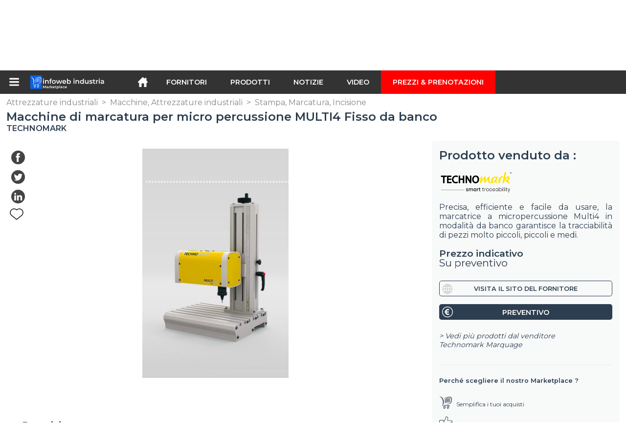

--- FILE ---
content_type: text/html; charset=utf-8
request_url: https://infoweb-industria.it/macchine-di-marcatura-per-micro-percussione-multi4-fisso-da-banco-11356055.html
body_size: 13066
content:
<!DOCTYPE html>
<html data-cache="2026-01-19 23:29:13" lang="it" data-geo="it" id="page-sheet" data-prod="yes" data-stats="1" data-tpl="industry" data-tpl-com="industry" data-tpl-fr="industrie" data-tpl-es="industria" data-tpl-it="industria" data-tpl-de="industrie" data-ignore="43850,43852" class="html produits it geo-it industry 1 domain-S    "><head data-version="2020-06-26_15-15"><meta charset="utf-8"/><meta name="content-language" content="it-IT"/><meta name="format-detection" content="telephone=no"/><meta name="viewport" content="width=device-width, initial-scale=1.0, maximum-scale=1.0, user-scalable=no, minimal-ui"/><meta name="apple-mobile-web-app-capable" content="yes"/><meta name="apple-mobile-web-app-status-bar-style" content="black-translucent"/><meta name="twitter:site" content="Infowebindus"/><!-- <TPL:PAGE:META> --><title>Macchine di marcatura per micro percussione MULTI4 Fisso da banco</title><meta property="og:type" content="website"/><meta property="og:site_name" content="templates/title"/><meta property="og:title" content="Macchine di marcatura per micro percussione MULTI4 Fisso da banco"/><meta property="og:description" content="Preciso, efficace e  di semplice utilizzo, il modello fisso da banco è ideale per la marcatura di pezzi su un posto fisso.L&#039;inserimento delle informazioni è realizzato in pochi secondi. Semplice da utilizzare, la configurazione fissa da banco…"/><meta property="og:image" content="https://infoweb-industria.it/image/macchine-di-marcatura-per-micro-percussione-multi4-fisso-da-banco-71284757454b9339be399a.jpg"/><meta property="og:url" content="https://infoweb-industria.it/macchine-di-marcatura-per-micro-percussione-multi4-fisso-da-banco-11356055.html"/><meta name="twitter:card" content="summary_large_image"/><meta name="twitter:title" content="Macchine di marcatura per micro percussione MULTI4 Fisso da banco"/><meta name="twitter:image" content="https://infoweb-industria.it/image/macchine-di-marcatura-per-micro-percussione-multi4-fisso-da-banco-71284757454b9339be399a.jpg"/><meta name="twitter:description" content="Preciso, efficace e  di semplice utilizzo, il modello fisso da banco è ideale per la marcatura di pezzi su un posto fisso.L&#039;inserimento delle informazioni è realizzato in pochi secondi. Semplice da utilizzare, la configurazione fissa da banco…"/><link rel="alternate" hreflang="en" href="https://infoweb-industry.com/dot-peen-marking-equipment-multi4-bench-11356055.html"/><link rel="alternate" hreflang="fr" href="https://infoweb-industrie.fr/equipement-de-marquage-par-micro-percussion-multi4-etabli-11356055.html"/><link rel="alternate" hreflang="es" href="https://infoweb-industria.es/maquina-marcado-por-micropercussion-multi4-fija-11356055.html"/><link rel="alternate" hreflang="it" href="https://infoweb-industria.it/macchine-di-marcatura-per-micro-percussione-multi4-fisso-da-banco-11356055.html"/><link rel="alternate" hreflang="de" href="https://infoweb-industrie.de/dot-peen-marking-ausrustung-multi4-bench-11356055.html"/><link rel="canonical" href="https://infoweb-industria.it/macchine-di-marcatura-per-micro-percussione-multi4-fisso-da-banco-11356055.html"/><meta name="keywords" content="da micro percussione marcatrice MULTI4 identificazione fisso stabilito TECHNOMARK stabilito identificato identificare bruciarsi in attrezzature di masterizzazione"/><meta name="description" content="Preciso, efficace e  di semplice utilizzo, il modello fisso da banco è ideale per la marcatura di pezzi su un posto fisso.L&#039;inserimento delle informazioni è realizzato in pochi secondi. Semplice da utilizzare, la configurazione fissa da banco…"/><!-- </TPL:PAGE:META> --><script async="async" src="https://www.googletagmanager.com/gtag/js?id=UA-161766746-28"></script><script> const gTag = `UA-161766746-28`</script><script>
		window.dataLayer = window.dataLayer || []
		function gtag() { dataLayer.push(arguments) }
		gtag('js', new Date())
		gtag('config', gTag)
	</script><script type="text/javascript" src="/external.min.js?v=2020-06-26_15-15"></script><script type="text/javascript" src="/i18n.js?v=2020-06-26_15-15"></script><script type="text/javascript" src="/infoweb.js?v=2020-06-26_15-15"></script><link rel="alternate" type="application/rss+xml" href="/rss.xml" title="https://infoweb-industria.it"/><link rel="stylesheet" type="text/css" href="https://fonts.googleapis.com/css?family=Montserrat:400,600&amp;subset=latin-ext"/><link rel="stylesheet" type="text/css" href="/external.min.css?v=2020-06-26_15-15"/><link id="infoweb-css" rel="stylesheet" type="text/css" href="/infoweb.css?v=2020-06-26_15-15"/><link rel="stylesheet" type="text/css" href="/infoweb.extra.css?v=2020-06-26_15-15"/><link rel="icon" type="image/png" href="/images/favicon.svg"/><link rel="icon" type="image/svg+xml" href="/images/favicon.svg"/><link rel="shortcut icon" href="/images/favicon.ico"/><link rel="apple-touch-icon" href="/images/apple-touch-icon.png"/><!-- <link rel="mask-icon" href="/images/global/mask-icon.svg" color="blue" /> --></head><body><div itemtype="http://schema.org/Organization" itemscope="itemscope"><meta itemprop="name" content="InfoWeb Industria"/><meta itemprop="logo" content="https://infoweb-industria.it/images/logo-black.svg"/><link itemprop="url" href="/"/><meta itemprop="slogan" content="1º Marketplace dell&#039;industria"/><meta itemprop="description" content="Marketplace dedicato esclusivamente all&#039;industria, il sito di Infoweb Industria riunisce tutti i produttori e distributori di prodotti, materiali e attrezzature industriali. L&#039;industria del mercato offre strumenti di approvvigionamento per catturare l&#039;attenzione degli acquisti dalla fase di ricerca in Internet. Selezioniamo e facciamo riferimento sul nostro mercato i principali marchi e fornitori del settore attraverso il più ampio database di prodotti possibile. Confronta e seleziona i diversi fornitori e prodotti presenti su Infoweb Industrie e contattali gratuitamente in pochi clic. Per più di 20 anni, il mercato di Infoweb Industrie ha messo tutti i fornitori del settore in contatto diretto con gli acquirenti di tutto il mondo. Facilita i tuoi acquisti industriali nel 1 ° Industry Marketplace."/><meta itemprop="member" content="Infoweb Market"/></div><header id="header" role="banner" class="nox"><a class="logo" href="/"><img src="images/logo2.svg"/></a><div id="links"><div id="auth" class="link"><a class="title" rel="nofollow" data-popin="auth-form" title="My Infoweb"><span>My Infoweb</span></a></div><div id="newsletter" class="link"><a class="title" data-popin="newsletter-form" title=" Iscrizione alla newsletter"><span> Iscrizione alla newsletter</span></a><form id="newsletter-form" class="newsletter" method="post"><input id="newsletter-input" type="email" class="before-submit" placeholder="Vostra email"/><input id="newsletter-submit" type="submit" value="" class="template-background"/></form></div><div id="geolang" class="link"><a class="title i18n" data-popin="geolang-form" title="Marketplaces internazionali"><span>Italiano</span></a><form id="geolang-form" class="auth" method="post" data-lang="it"><fieldset id="geolang-geo"><legend><span class="i18n" data-lang="it">Marketplaces</span></legend><p class="geolang-geo-fr option"><input type="radio" name="geo" value="fr" id="geolang-geo-fr"/><label class="i18n template-background" for="geolang-geo-fr" data-lang="it">Francia</label></p><p class="geolang-geo-de option"><input type="radio" name="geo" value="de" id="geolang-geo-de"/><label class="i18n template-background" for="geolang-geo-de" data-lang="it">Germania</label></p><p class="geolang-geo-it option"><input type="radio" name="geo" value="it" id="geolang-geo-it" checked="checked"/><label class="i18n template-background" for="geolang-geo-it" data-lang="it">Italia</label></p><p class="geolang-geo-es option"><input type="radio" name="geo" value="es" id="geolang-geo-es"/><label class="i18n template-background" for="geolang-geo-es" data-lang="it">Spagna</label></p><p class="geolang-geo-us option"><input type="radio" name="geo" value="us" id="geolang-geo-us"/><label class="i18n template-background" for="geolang-geo-us" data-lang="it">Stati Uniti</label></p></fieldset><input name="old_geo" type="hidden" value="it"/><input name="old_lang" type="hidden" value="it"/><input id="geolang-submit" name="geolang" type="submit" value="" class="template-background"/></form></div></div><form id="search" role="search" method="get" action="/attrezzature-industriali-130.html"><input id="search-input" type="search" name="search" autocomplete="off" class="before-submit" placeholder="Fornitori, prodotti, marchi..."/><input id="search-submit" type="submit" value="" class="template-background"/><div id="search-autocomplete"><div id="search-suggestions"></div></div></form></header><nav id="nav-menu" role="navigation" class="nox"><nav id="nav-submenu" role="navigation" class="nox"><ul id="submenu" role="menu" aria-labelledby="menuitem-submenu" aria-expanded="false" aria-hidden="true"><li role="presentation" class="menu"><a role="menuitem" data-href="/">Home</a></li><li role="presentation" class="menu fournisseurs"><a role="menuitem" data-href="/fornitori-industriali-120.html">Fornitori</a></li><li role="presentation" class="menu produits"><a role="menuitem" data-href="/attrezzature-industriali-130.html">Prodotti</a></li><li role="presentation" class="menu categories"><a role="menuitem" data-href="/-101.html">Prodotti</a></li><li role="presentation" class="menu cp"><a role="menuitem" data-href="/notizie-industriali-140.html">Notizie</a></li><li role="presentation" class="menu reportage"><a role="menuitem" data-href="/video-industriali-150.html">Video </a></li><li role="presentation" class="menu publications"><a role="menuitem" data-href="/-190.html">Cataloghi</a></li><li role="presentation" class="menu events"><a role="menuitem" data-href="/-180.html">Agenda</a></li><li role="presentation" class="menu oe"><a role="menuitem" data-href="/-160.html">Lavoro  </a></li><li role="presentation" class="menu pa"><a role="menuitem" data-href="/-170.html">Occasioni</a></li><li role="presentation" class="menu devenir-exposant"><a role="menuitem" data-href="/vendi-sul-marketplace-105.html">Vendi sul Marketplace</a></li><li role="presentation" class="menu pricing"><a role="menuitem" data-href="/product-pack-10029433.html">Prezzi &amp; Prenotazioni</a></li><li role="presentation" class="categories" data-total=""><a role="menuitem" aria-haspopup="true" class="category" id="menu-category-0" data-value="0" href="/-101.html" title="Vedi tutte le categorie">Vedi tutte le categorie</a></li><li role="presentation" class="category empty" data-total="-1"><a role="menuitem" aria-haspopup="true" class="category" id="menu-category-11473" data-value="11473" data-img="image-small/elettricita-elettronica-60de1204db113w.png" title="Elettricità, Elettronica">Elettricità, Elettronica</a><ul class="subcategories" role="menu" aria-expanded="false" aria-hidden="true" aria-labelledby="menu-category-11473"><li role="presentation" class="subcategory empty" data-total="-1"><a class="subcategory" role="menuitem" id="menu-subcategory-22242" data-href="#" data-value="22242" data-img="image-small/alimentazione-elettrica-60de12f3e76c8u.gif" title="Alimentazione Elettrica">Alimentazione Elettrica</a><div class="hidden options"><span id="menu-options-919" data-id="919" data-title="Prix"><span>da 0 a 99 Euro</span><span>da 100 a 249 Euro</span><span>da 250 a 499 Euro</span><span>da 500 a 999 Euro</span><span>da 1000 a 1999 Euro</span><span>da 2000 a 4999 Euro</span><span>5000 Euro e oltre</span></span></div></li><li role="presentation" class="subcategory empty" data-total="-1"><a class="subcategory" role="menuitem" id="menu-subcategory-21541" data-href="#" data-value="21541" data-img="image-small/cavi-connettori-scatole-60de1310b8c4fm.jpg" title="Cavi, Connettori, Scatole">Cavi, Connettori, Scatole</a><div class="hidden options"><span id="menu-options-919" data-id="919" data-title="Prix"><span>da 0 a 99 Euro</span><span>da 100 a 249 Euro</span><span>da 250 a 499 Euro</span><span>da 500 a 999 Euro</span><span>da 1000 a 1999 Euro</span><span>da 2000 a 4999 Euro</span><span>5000 Euro e oltre</span></span></div></li><li role="presentation" class="subcategory empty" data-total="-1"><a class="subcategory" role="menuitem" id="menu-subcategory-15669" data-href="#" data-value="15669" data-img="image-small/componenti-elettronici-60de1331f162ft.jpg" title="Componenti elettronici">Componenti elettronici</a><div class="hidden options"><span id="menu-options-919" data-id="919" data-title="Prix"><span>da 0 a 99 Euro</span><span>da 100 a 249 Euro</span><span>da 250 a 499 Euro</span><span>da 500 a 999 Euro</span><span>da 1000 a 1999 Euro</span><span>da 2000 a 4999 Euro</span><span>5000 Euro e oltre</span></span></div></li><li role="presentation" class="subcategory empty" data-total="-1"><a class="subcategory" role="menuitem" id="menu-subcategory-15671" data-href="#" data-value="15671" data-img="image-small/interruttori-rele-60de1380abef2j.jpg" title="Interruttori, Relè">Interruttori, Relè</a><div class="hidden options"><span id="menu-options-919" data-id="919" data-title="Prix"><span>da 0 a 99 Euro</span><span>da 100 a 249 Euro</span><span>da 250 a 499 Euro</span><span>da 500 a 999 Euro</span><span>da 1000 a 1999 Euro</span><span>da 2000 a 4999 Euro</span><span>5000 Euro e oltre</span></span></div></li><li role="presentation" class="subcategory empty" data-total="-1"><a class="subcategory" role="menuitem" id="menu-subcategory-22423" data-href="#" data-value="22423" data-img="image-small/produzione-e-distribuzione-di-energia-6317125348511m.jpg" title="Produzione e distribuzione di energia">Produzione e distribuzione di energia</a><div class="hidden options"></div></li></ul></li><li role="presentation" class="category empty" data-total="-1"><a role="menuitem" aria-haspopup="true" class="category" id="menu-category-11586" data-value="11586" data-img="image-small/idraulica-pneumatica-60de123ea6909l.png" title="Idraulica, Pneumatica">Idraulica, Pneumatica</a><ul class="subcategories" role="menu" aria-expanded="false" aria-hidden="true" aria-labelledby="menu-category-11586"><li role="presentation" class="subcategory empty" data-total="-1"><a class="subcategory" role="menuitem" id="menu-subcategory-13788" data-href="#" data-value="13788" data-img="image-small/compressori-d-aria-60de146899064g.jpg" title="Compressori d&#039;aria">Compressori d&#039;aria</a><div class="hidden options"><span id="menu-options-919" data-id="919" data-title="Prix"><span>da 0 a 99 Euro</span><span>da 100 a 249 Euro</span><span>da 250 a 499 Euro</span><span>da 500 a 999 Euro</span><span>da 1000 a 1999 Euro</span><span>da 2000 a 4999 Euro</span><span>5000 Euro e oltre</span></span></div></li><li role="presentation" class="subcategory empty" data-total="-1"><a class="subcategory" role="menuitem" id="menu-subcategory-17362" data-href="#" data-value="17362" data-img="image-small/pompe-60de1475deda2p.jpg" title="Pompe">Pompe</a><div class="hidden options"><span id="menu-options-919" data-id="919" data-title="Prix"><span>da 0 a 99 Euro</span><span>da 100 a 249 Euro</span><span>da 250 a 499 Euro</span><span>da 500 a 999 Euro</span><span>da 1000 a 1999 Euro</span><span>da 2000 a 4999 Euro</span><span>5000 Euro e oltre</span></span></div></li><li role="presentation" class="subcategory empty" data-total="-1"><a class="subcategory" role="menuitem" id="menu-subcategory-12424" data-href="#" data-value="12424" data-img="image-small/tubi-raccordi-60de1a9aa2050n.jpeg" title="Tubi, Raccordi">Tubi, Raccordi</a><div class="hidden options"><span id="menu-options-919" data-id="919" data-title="Prix"><span>da 0 a 99 Euro</span><span>da 100 a 249 Euro</span><span>da 250 a 499 Euro</span><span>da 500 a 999 Euro</span><span>da 1000 a 1999 Euro</span><span>da 2000 a 4999 Euro</span><span>5000 Euro e oltre</span></span></div></li><li role="presentation" class="subcategory empty" data-total="-1"><a class="subcategory" role="menuitem" id="menu-subcategory-17367" data-href="#" data-value="17367" data-img="image-small/valvole-elettrovalvole-60de1abf35334r.jpg" title="Valvole, Elettrovalvole">Valvole, Elettrovalvole</a><div class="hidden options"><span id="menu-options-919" data-id="919" data-title="Prix"><span>da 0 a 99 Euro</span><span>da 100 a 249 Euro</span><span>da 250 a 499 Euro</span><span>da 500 a 999 Euro</span><span>da 1000 a 1999 Euro</span><span>da 2000 a 4999 Euro</span><span>5000 Euro e oltre</span></span></div></li></ul></li><li role="presentation" class="category" data-total="23"><a role="menuitem" aria-haspopup="true" class="category" id="menu-category-11069" data-value="11069" data-img="image-small/imballaggio-movimentazione-logistica-60de11537c332u.png" title="Imballaggio, Movimentazione, Logistica">Imballaggio, Movimentazione, Logistica</a><ul class="subcategories" role="menu" aria-expanded="false" aria-hidden="true" aria-labelledby="menu-category-11069"><li role="presentation" class="subcategory" data-total="1"><a class="subcategory" role="menuitem" id="menu-subcategory-14111" data-href="/attrezzatura-di-stoccaggio-13314111.html" data-value="14111" data-img="image-small/attrezzatura-di-stoccaggio-60de183708a8dm.jpg" title="Attrezzatura di stoccaggio">Attrezzatura di stoccaggio</a><div class="hidden options"><span id="menu-options-919" data-id="919" data-title="Prix"><span>da 0 a 99 Euro</span><span>da 100 a 249 Euro</span><span>da 250 a 499 Euro</span><span>da 500 a 999 Euro</span><span>da 1000 a 1999 Euro</span><span>da 2000 a 4999 Euro</span><span>5000 Euro e oltre</span></span></div></li><li role="presentation" class="subcategory empty" data-total="-1"><a class="subcategory" role="menuitem" id="menu-subcategory-15590" data-href="#" data-value="15590" data-img="image-small/attrezzature-di-trasporto-60de17f5455b3g.jpg" title="Attrezzature di trasporto">Attrezzature di trasporto</a><div class="hidden options"><span id="menu-options-919" data-id="919" data-title="Prix"><span>da 0 a 99 Euro</span><span>da 100 a 249 Euro</span><span>da 250 a 499 Euro</span><span>da 500 a 999 Euro</span><span>da 1000 a 1999 Euro</span><span>da 2000 a 4999 Euro</span><span>5000 Euro e oltre</span></span></div></li><li role="presentation" class="subcategory empty" data-total="-1"><a class="subcategory" role="menuitem" id="menu-subcategory-18202" data-href="#" data-value="18202" data-img="image-small/condizionamento-imballaggio-60de13c8e647ey.jpg" title="Condizionamento, Imballaggio">Condizionamento, Imballaggio</a><div class="hidden options"><span id="menu-options-919" data-id="919" data-title="Prix"><span>da 0 a 99 Euro</span><span>da 100 a 249 Euro</span><span>da 250 a 499 Euro</span><span>da 500 a 999 Euro</span><span>da 1000 a 1999 Euro</span><span>da 2000 a 4999 Euro</span><span>5000 Euro e oltre</span></span></div></li><li role="presentation" class="subcategory" data-total="22"><a class="subcategory" role="menuitem" id="menu-subcategory-15558" data-href="/movimentazione-sollevamento-13315558.html" data-value="15558" data-img="image-small/movimentazione-sollevamento-60de180174eacz.jpg" title="Movimentazione, Sollevamento">Movimentazione, Sollevamento</a><div class="hidden options"><span id="menu-options-919" data-id="919" data-title="Prix"><span>da 0 a 99 Euro</span><span>da 100 a 249 Euro</span><span>da 250 a 499 Euro</span><span>da 500 a 999 Euro</span><span>da 1000 a 1999 Euro</span><span>da 2000 a 4999 Euro</span><span>5000 Euro e oltre</span></span></div></li></ul></li><li role="presentation" class="category empty" data-total="-1"><a role="menuitem" aria-haspopup="true" class="category" id="menu-category-4879" data-value="4879" data-img="image-small/macchine-di-produzione-60de11d4a3f94u.png" title="Macchine di produzione">Macchine di produzione</a><ul class="subcategories" role="menu" aria-expanded="false" aria-hidden="true" aria-labelledby="menu-category-4879"><li role="presentation" class="subcategory empty" data-total="-1"><a class="subcategory" role="menuitem" id="menu-subcategory-22333" data-href="#" data-value="22333" data-img="image-small/attrezzature-periferiche-60a77a6f0a318y.png" title="Attrezzature periferiche">Attrezzature periferiche</a><div class="hidden options"></div></li><li role="presentation" class="subcategory empty" data-total="-1"><a class="subcategory" role="menuitem" id="menu-subcategory-15546" data-href="#" data-value="15546" data-img="image-small/macchine-da-taglio-60de17934fb94p.jpg" title="Macchine da taglio">Macchine da taglio</a><div class="hidden options"><span id="menu-options-919" data-id="919" data-title="Prix"><span>da 0 a 99 Euro</span><span>da 100 a 249 Euro</span><span>da 250 a 499 Euro</span><span>da 500 a 999 Euro</span><span>da 1000 a 1999 Euro</span><span>da 2000 a 4999 Euro</span><span>5000 Euro e oltre</span></span></div></li><li role="presentation" class="subcategory empty" data-total="-1"><a class="subcategory" role="menuitem" id="menu-subcategory-17353" data-href="#" data-value="17353" data-img="image-small/macchine-di-formatura-60de17dedb8e2p.jpg" title="Macchine di formatura">Macchine di formatura</a><div class="hidden options"><span id="menu-options-919" data-id="919" data-title="Prix"><span>da 0 a 99 Euro</span><span>da 100 a 249 Euro</span><span>da 250 a 499 Euro</span><span>da 500 a 999 Euro</span><span>da 1000 a 1999 Euro</span><span>da 2000 a 4999 Euro</span><span>5000 Euro e oltre</span></span></div></li><li role="presentation" class="subcategory empty" data-total="-1"><a class="subcategory" role="menuitem" id="menu-subcategory-11707" data-href="#" data-value="11707" data-img="image-small/plasturgia-60de1a9503ad3h.jpg" title="Plasturgia">Plasturgia</a><div class="hidden options"><span id="menu-options-919" data-id="919" data-title="Prix"><span>da 0 a 99 Euro</span><span>da 100 a 249 Euro</span><span>da 250 a 499 Euro</span><span>da 500 a 999 Euro</span><span>da 1000 a 1999 Euro</span><span>da 2000 a 4999 Euro</span><span>5000 Euro e oltre</span></span></div></li></ul></li><li role="presentation" class="category" data-total="14"><a role="menuitem" aria-haspopup="true" class="category" id="menu-category-16582" data-value="16582" data-img="image-small/macchine-utensili-62ee6cce3f1b2i.jpg" title="Macchine utensili">Macchine utensili</a><ul class="subcategories" role="menu" aria-expanded="false" aria-hidden="true" aria-labelledby="menu-category-16582"><li role="presentation" class="subcategory" data-total="14"><a class="subcategory" role="menuitem" id="menu-subcategory-11280" data-href="/attrezzature-per-macchine-utensili-13311280.html" data-value="11280" data-img="image-small/attrezzature-per-macchine-utensili-60de168488afbl.jpg" title="Attrezzature per macchine utensili">Attrezzature per macchine utensili</a><div class="hidden options"><span id="menu-options-919" data-id="919" data-title="Prix"><span>da 0 a 99 Euro</span><span>da 100 a 249 Euro</span><span>da 250 a 499 Euro</span><span>da 500 a 999 Euro</span><span>da 1000 a 1999 Euro</span><span>da 2000 a 4999 Euro</span><span>5000 Euro e oltre</span></span></div></li><li role="presentation" class="subcategory empty" data-total="-1"><a class="subcategory" role="menuitem" id="menu-subcategory-17355" data-href="#" data-value="17355" data-img="image-small/macchine-di-finitura-60de17a1dd721k.jpg" title="Macchine di finitura">Macchine di finitura</a><div class="hidden options"><span id="menu-options-919" data-id="919" data-title="Prix"><span>da 0 a 99 Euro</span><span>da 100 a 249 Euro</span><span>da 250 a 499 Euro</span><span>da 500 a 999 Euro</span><span>da 1000 a 1999 Euro</span><span>da 2000 a 4999 Euro</span><span>5000 Euro e oltre</span></span></div></li><li role="presentation" class="subcategory empty" data-total="-1"><a class="subcategory" role="menuitem" id="menu-subcategory-16598" data-href="#" data-value="16598" data-img="image-small/macchine-di-lavorazione-62f253840ce14u.jpg" title="Macchine di Lavorazione">Macchine di Lavorazione</a><div class="hidden options"><span id="menu-options-919" data-id="919" data-title="Prix"><span>da 0 a 99 Euro</span><span>da 100 a 249 Euro</span><span>da 250 a 499 Euro</span><span>da 500 a 999 Euro</span><span>da 1000 a 1999 Euro</span><span>da 2000 a 4999 Euro</span><span>5000 Euro e oltre</span></span></div></li><li role="presentation" class="subcategory empty" data-total="-1"><a class="subcategory" role="menuitem" id="menu-subcategory-20243" data-href="#" data-value="20243" data-img="image-small/utensili-da-taglio-62ee797a7b5d7g.gif" title="Utensili da taglio">Utensili da taglio</a><div class="hidden options"><span id="menu-options-919" data-id="919" data-title="Prix"><span>da 0 a 99 Euro</span><span>da 100 a 249 Euro</span><span>da 250 a 499 Euro</span><span>da 500 a 999 Euro</span><span>da 1000 a 1999 Euro</span><span>da 2000 a 4999 Euro</span><span>5000 Euro e oltre</span></span></div></li></ul></li><li role="presentation" class="category" data-total="42"><a role="menuitem" aria-haspopup="true" class="category" id="menu-category-11399" data-value="11399" data-img="image-small/macchine-attrezzature-industriali-60de12225e5f6r.png" title="Macchine, Attrezzature industriali">Macchine, Attrezzature industriali</a><ul class="subcategories" role="menu" aria-expanded="false" aria-hidden="true" aria-labelledby="menu-category-11399"><li role="presentation" class="subcategory" data-total="3"><a class="subcategory" role="menuitem" id="menu-subcategory-12590" data-href="/forni-trattamento-termico-13312590.html" data-value="12590" data-img="image-small/forni-trattamento-termico-60de1aaaa5253s.jpg" title="Forni, Trattamento termico">Forni, Trattamento termico</a><div class="hidden options"><span id="menu-options-919" data-id="919" data-title="Prix"><span>da 0 a 99 Euro</span><span>da 100 a 249 Euro</span><span>da 250 a 499 Euro</span><span>da 500 a 999 Euro</span><span>da 1000 a 1999 Euro</span><span>da 2000 a 4999 Euro</span><span>5000 Euro e oltre</span></span></div></li><li role="presentation" class="subcategory" data-total="21"><a class="subcategory" role="menuitem" id="menu-subcategory-16526" data-href="/saldatura-avvitamento-incollatura-13316526.html" data-value="16526" data-img="image-small/saldatura-avvitamento-incollatura-60de1be7e7d98w.jpg" title="Saldatura, Avvitamento, Incollatura">Saldatura, Avvitamento, Incollatura</a><div class="hidden options"><span id="menu-options-919" data-id="919" data-title="Prix"><span>da 0 a 99 Euro</span><span>da 100 a 249 Euro</span><span>da 250 a 499 Euro</span><span>da 500 a 999 Euro</span><span>da 1000 a 1999 Euro</span><span>da 2000 a 4999 Euro</span><span>5000 Euro e oltre</span></span></div></li><li role="presentation" class="subcategory empty" data-total="-1"><a class="subcategory" role="menuitem" id="menu-subcategory-15664" data-href="#" data-value="15664" data-img="image-small/scambiatori-di-calore-freddo-industriale-60de14191b3b5t.jpg" title="Scambiatori di calore, Freddo industriale">Scambiatori di calore, Freddo industriale</a><div class="hidden options"><span id="menu-options-919" data-id="919" data-title="Prix"><span>da 0 a 99 Euro</span><span>da 100 a 249 Euro</span><span>da 250 a 499 Euro</span><span>da 500 a 999 Euro</span><span>da 1000 a 1999 Euro</span><span>da 2000 a 4999 Euro</span><span>5000 Euro e oltre</span></span></div></li><li role="presentation" class="subcategory" data-total="18"><a class="subcategory" role="menuitem" id="menu-subcategory-15588" data-href="/stampa-marcatura-incisione-13315588.html" data-value="15588" data-img="image-small/stampa-marcatura-incisione-60de143409454n.png" title="Stampa, Marcatura, Incisione">Stampa, Marcatura, Incisione</a><div class="hidden options"><span id="menu-options-919" data-id="919" data-title="Prix"><span>da 0 a 99 Euro</span><span>da 100 a 249 Euro</span><span>da 250 a 499 Euro</span><span>da 500 a 999 Euro</span><span>da 1000 a 1999 Euro</span><span>da 2000 a 4999 Euro</span><span>5000 Euro e oltre</span></span></div></li></ul></li><li role="presentation" class="category" data-total="39"><a role="menuitem" aria-haspopup="true" class="category" id="menu-category-21659" data-value="21659" data-img="image-small/materiali-utensili-componenti-60de117993281w.jpg" title="Materiali, Utensili, Componenti">Materiali, Utensili, Componenti</a><ul class="subcategories" role="menu" aria-expanded="false" aria-hidden="true" aria-labelledby="menu-category-21659"><li role="presentation" class="subcategory" data-total="13"><a class="subcategory" role="menuitem" id="menu-subcategory-15507" data-href="/elementi-meccanici-standard-13315507.html" data-value="15507" data-img="image-small/elementi-meccanici-standard-67050c78c3c48l.jpg" title="Elementi meccanici standard">Elementi meccanici standard</a><div class="hidden options"><span id="menu-options-919" data-id="919" data-title="Prix"><span>da 0 a 99 Euro</span><span>da 100 a 249 Euro</span><span>da 250 a 499 Euro</span><span>da 500 a 999 Euro</span><span>da 1000 a 1999 Euro</span><span>da 2000 a 4999 Euro</span><span>5000 Euro e oltre</span></span></div></li><li role="presentation" class="subcategory empty" data-total="-1"><a class="subcategory" role="menuitem" id="menu-subcategory-11697" data-href="#" data-value="11697" data-img="image-small/lubrificazione-60de1a22e9505s.jpg" title="Lubrificazione">Lubrificazione</a><div class="hidden options"><span id="menu-options-919" data-id="919" data-title="Prix"><span>da 0 a 99 Euro</span><span>da 100 a 249 Euro</span><span>da 250 a 499 Euro</span><span>da 500 a 999 Euro</span><span>da 1000 a 1999 Euro</span><span>da 2000 a 4999 Euro</span><span>5000 Euro e oltre</span></span></div></li><li role="presentation" class="subcategory empty" data-total="-1"><a class="subcategory" role="menuitem" id="menu-subcategory-3968" data-href="#" data-value="3968" data-img="image-small/prodotti-semilavorati-62f0ade909842v.jpeg" title="Prodotti semilavorati">Prodotti semilavorati</a><div class="hidden options"><span id="menu-options-919" data-id="919" data-title="Prix"><span>da 0 a 99 Euro</span><span>da 100 a 249 Euro</span><span>da 250 a 499 Euro</span><span>da 500 a 999 Euro</span><span>da 1000 a 1999 Euro</span><span>da 2000 a 4999 Euro</span><span>5000 Euro e oltre</span></span></div></li><li role="presentation" class="subcategory" data-total="26"><a class="subcategory" role="menuitem" id="menu-subcategory-21180" data-href="/utensili-13321180.html" data-value="21180" data-img="image-small/utensili-60de1a4337daap.jpg" title="Utensili">Utensili</a><div class="hidden options"><span id="menu-options-919" data-id="919" data-title="Prix"><span>da 0 a 99 Euro</span><span>da 100 a 249 Euro</span><span>da 250 a 499 Euro</span><span>da 500 a 999 Euro</span><span>da 1000 a 1999 Euro</span><span>da 2000 a 4999 Euro</span><span>5000 Euro e oltre</span></span></div></li></ul></li><li role="presentation" class="category" data-total="2"><a role="menuitem" aria-haspopup="true" class="category" id="menu-category-10749" data-value="10749" data-img="image-small/meccanica-trasmissione-di-potenza-60de1190ed451g.png" title="Meccanica, Trasmissione di potenza">Meccanica, Trasmissione di potenza</a><ul class="subcategories" role="menu" aria-expanded="false" aria-hidden="true" aria-labelledby="menu-category-10749"><li role="presentation" class="subcategory" data-total="1"><a class="subcategory" role="menuitem" id="menu-subcategory-17366" data-href="/attuatori-posizionamento-13317366.html" data-value="17366" data-img="image-small/attuatori-posizionamento-60de1ac6603a1i.jpg" title="Attuatori, Posizionamento">Attuatori, Posizionamento</a><div class="hidden options"><span id="menu-options-919" data-id="919" data-title="Prix"><span>da 0 a 99 Euro</span><span>da 100 a 249 Euro</span><span>da 250 a 499 Euro</span><span>da 500 a 999 Euro</span><span>da 1000 a 1999 Euro</span><span>da 2000 a 4999 Euro</span><span>5000 Euro e oltre</span></span></div></li><li role="presentation" class="subcategory" data-total="1"><a class="subcategory" role="menuitem" id="menu-subcategory-18566" data-href="/cuscinetti-guide-lineari-13318566.html" data-value="18566" data-img="image-small/cuscinetti-guide-lineari-60de18b861154r.jpg" title="Cuscinetti, Guide lineari">Cuscinetti, Guide lineari</a><div class="hidden options"><span id="menu-options-919" data-id="919" data-title="Prix"><span>da 0 a 99 Euro</span><span>da 100 a 249 Euro</span><span>da 250 a 499 Euro</span><span>da 500 a 999 Euro</span><span>da 1000 a 1999 Euro</span><span>da 2000 a 4999 Euro</span><span>5000 Euro e oltre</span></span></div></li><li role="presentation" class="subcategory empty" data-total="-1"><a class="subcategory" role="menuitem" id="menu-subcategory-15658" data-href="#" data-value="15658" data-img="image-small/motori-controllo-motori-60de189a9e6f6i.jpg" title="Motori, Controllo motori">Motori, Controllo motori</a><div class="hidden options"><span id="menu-options-919" data-id="919" data-title="Prix"><span>da 0 a 99 Euro</span><span>da 100 a 249 Euro</span><span>da 250 a 499 Euro</span><span>da 500 a 999 Euro</span><span>da 1000 a 1999 Euro</span><span>da 2000 a 4999 Euro</span><span>5000 Euro e oltre</span></span></div></li><li role="presentation" class="subcategory empty" data-total="-1"><a class="subcategory" role="menuitem" id="menu-subcategory-10758" data-href="#" data-value="10758" data-img="image-small/trasmissioni-meccaniche-60de18e73c680g.png" title="Trasmissioni meccaniche">Trasmissioni meccaniche</a><div class="hidden options"><span id="menu-options-919" data-id="919" data-title="Prix"><span>da 0 a 99 Euro</span><span>da 100 a 249 Euro</span><span>da 250 a 499 Euro</span><span>da 500 a 999 Euro</span><span>da 1000 a 1999 Euro</span><span>da 2000 a 4999 Euro</span><span>5000 Euro e oltre</span></span></div></li></ul></li><li role="presentation" class="category empty" data-total="-1"><a role="menuitem" aria-haspopup="true" class="category" id="menu-category-17876" data-value="17876" data-img="image-small/metrologia-laboratorio-60de11a96b97cr.png" title="Metrologia, Laboratorio">Metrologia, Laboratorio</a><ul class="subcategories" role="menu" aria-expanded="false" aria-hidden="true" aria-labelledby="menu-category-17876"><li role="presentation" class="subcategory empty" data-total="-1"><a class="subcategory" role="menuitem" id="menu-subcategory-15818" data-href="#" data-value="15818" data-img="image-small/attrezzature-da-laboratorio-62f286933bef7v.jpg" title="Attrezzature da laboratorio">Attrezzature da laboratorio</a><div class="hidden options"><span id="menu-options-919" data-id="919" data-title="Prix"><span>da 0 a 99 Euro</span><span>da 100 a 249 Euro</span><span>da 250 a 499 Euro</span><span>da 500 a 999 Euro</span><span>da 1000 a 1999 Euro</span><span>da 2000 a 4999 Euro</span><span>5000 Euro e oltre</span></span></div></li><li role="presentation" class="subcategory empty" data-total="-1"><a class="subcategory" role="menuitem" id="menu-subcategory-18195" data-href="#" data-value="18195" data-img="image-small/componenti-ottici-60de1a11abcd8j.jpg" title="Componenti ottici">Componenti ottici</a><div class="hidden options"><span id="menu-options-919" data-id="919" data-title="Prix"><span>da 0 a 99 Euro</span><span>da 100 a 249 Euro</span><span>da 250 a 499 Euro</span><span>da 500 a 999 Euro</span><span>da 1000 a 1999 Euro</span><span>da 2000 a 4999 Euro</span><span>5000 Euro e oltre</span></span></div></li><li role="presentation" class="subcategory empty" data-total="-1"><a class="subcategory" role="menuitem" id="menu-subcategory-22248" data-href="#" data-value="22248" data-img="image-small/ispezione-monitoraggio-60de196f308c6v.jpg" title="Ispezione, Monitoraggio">Ispezione, Monitoraggio</a><div class="hidden options"><span id="menu-options-919" data-id="919" data-title="Prix"><span>da 0 a 99 Euro</span><span>da 100 a 249 Euro</span><span>da 250 a 499 Euro</span><span>da 500 a 999 Euro</span><span>da 1000 a 1999 Euro</span><span>da 2000 a 4999 Euro</span><span>5000 Euro e oltre</span></span></div></li><li role="presentation" class="subcategory empty" data-total="-1"><a class="subcategory" role="menuitem" id="menu-subcategory-22244" data-href="#" data-value="22244" data-img="image-small/metrologia-prove-62f17a2b57e44g.jpg" title="Metrologia, Prove">Metrologia, Prove</a><div class="hidden options"><span id="menu-options-919" data-id="919" data-title="Prix"><span>da 0 a 99 Euro</span><span>da 100 a 249 Euro</span><span>da 250 a 499 Euro</span><span>da 500 a 999 Euro</span><span>da 1000 a 1999 Euro</span><span>da 2000 a 4999 Euro</span><span>5000 Euro e oltre</span></span></div></li></ul></li><li role="presentation" class="category empty" data-total="-1"><a role="menuitem" aria-haspopup="true" class="category" id="menu-category-17879" data-value="17879" data-img="image-small/rilevamento-misurazione-60de11974b26cp.png" title="Rilevamento, Misurazione">Rilevamento, Misurazione</a><ul class="subcategories" role="menu" aria-expanded="false" aria-hidden="true" aria-labelledby="menu-category-17879"><li role="presentation" class="subcategory empty" data-total="-1"><a class="subcategory" role="menuitem" id="menu-subcategory-21522" data-href="#" data-value="21522" data-img="image-small/misura-acustica-ottica-60de192c71be3v.jpg" title="Misura acustica, Ottica">Misura acustica, Ottica</a><div class="hidden options"><span id="menu-options-919" data-id="919" data-title="Prix"><span>da 0 a 99 Euro</span><span>da 100 a 249 Euro</span><span>da 250 a 499 Euro</span><span>da 500 a 999 Euro</span><span>da 1000 a 1999 Euro</span><span>da 2000 a 4999 Euro</span><span>5000 Euro e oltre</span></span></div></li><li role="presentation" class="subcategory empty" data-total="-1"><a class="subcategory" role="menuitem" id="menu-subcategory-15771" data-href="#" data-value="15771" data-img="image-small/misura-di-portata-pressione-livello-60de193c2c5c9o.png" title="Misura di Portata, Pressione, Livello">Misura di Portata, Pressione, Livello</a><div class="hidden options"><span id="menu-options-919" data-id="919" data-title="Prix"><span>da 0 a 99 Euro</span><span>da 100 a 249 Euro</span><span>da 250 a 499 Euro</span><span>da 500 a 999 Euro</span><span>da 1000 a 1999 Euro</span><span>da 2000 a 4999 Euro</span><span>5000 Euro e oltre</span></span></div></li><li role="presentation" class="subcategory empty" data-total="-1"><a class="subcategory" role="menuitem" id="menu-subcategory-21510" data-href="#" data-value="21510" data-img="image-small/misura-di-posizione-velocita-accelerazione-62f01f8a53c93w.jpg" title="Misura di Posizione, Velocità, Accelerazione">Misura di Posizione, Velocità, Accelerazione</a><div class="hidden options"><span id="menu-options-919" data-id="919" data-title="Prix"><span>da 0 a 99 Euro</span><span>da 100 a 249 Euro</span><span>da 250 a 499 Euro</span><span>da 500 a 999 Euro</span><span>da 1000 a 1999 Euro</span><span>da 2000 a 4999 Euro</span><span>5000 Euro e oltre</span></span></div></li><li role="presentation" class="subcategory empty" data-total="-1"><a class="subcategory" role="menuitem" id="menu-subcategory-17086" data-href="#" data-value="17086" data-img="image-small/misura-di-temperatura-e-umidita-60de19273936ch.png" title="Misura di temperatura e umidità">Misura di temperatura e umidità</a><div class="hidden options"><span id="menu-options-919" data-id="919" data-title="Prix"><span>da 0 a 99 Euro</span><span>da 100 a 249 Euro</span><span>da 250 a 499 Euro</span><span>da 500 a 999 Euro</span><span>da 1000 a 1999 Euro</span><span>da 2000 a 4999 Euro</span><span>5000 Euro e oltre</span></span></div></li><li role="presentation" class="subcategory empty" data-total="-1"><a class="subcategory" role="menuitem" id="menu-subcategory-19894" data-href="#" data-value="19894" data-img="image-small/misure-di-forza-60de19012e506v.jpg" title="Misure di forza">Misure di forza</a><div class="hidden options"><span id="menu-options-919" data-id="919" data-title="Prix"><span>da 0 a 99 Euro</span><span>da 100 a 249 Euro</span><span>da 250 a 499 Euro</span><span>da 500 a 999 Euro</span><span>da 1000 a 1999 Euro</span><span>da 2000 a 4999 Euro</span><span>5000 Euro e oltre</span></span></div></li><li role="presentation" class="subcategory empty" data-total="-1"><a class="subcategory" role="menuitem" id="menu-subcategory-22243" data-href="#" data-value="22243" data-img="image-small/misure-elettriche-60de19176856fo.jpg" title="Misure elettriche">Misure elettriche</a><div class="hidden options"><span id="menu-options-919" data-id="919" data-title="Prix"><span>da 0 a 99 Euro</span><span>da 100 a 249 Euro</span><span>da 250 a 499 Euro</span><span>da 500 a 999 Euro</span><span>da 1000 a 1999 Euro</span><span>da 2000 a 4999 Euro</span><span>5000 Euro e oltre</span></span></div></li></ul></li><li role="presentation" class="category" data-total="5"><a role="menuitem" aria-haspopup="true" class="category" id="menu-category-20822" data-value="20822" data-img="image-small/robotica-automazione-informatica-60de11ed7c6cbk.png" title="Robotica, Automazione, Informatica">Robotica, Automazione, Informatica</a><ul class="subcategories" role="menu" aria-expanded="false" aria-hidden="true" aria-labelledby="menu-category-20822"><li role="presentation" class="subcategory" data-total="5"><a class="subcategory" role="menuitem" id="menu-subcategory-17206" data-href="/automazione-13317206.html" data-value="17206" data-img="image-small/automazione-62f2854c45874s.jpg" title="Automazione">Automazione</a><div class="hidden options"><span id="menu-options-919" data-id="919" data-title="Prix"><span>da 0 a 99 Euro</span><span>da 100 a 249 Euro</span><span>da 250 a 499 Euro</span><span>da 500 a 999 Euro</span><span>da 1000 a 1999 Euro</span><span>da 2000 a 4999 Euro</span><span>5000 Euro e oltre</span></span></div></li><li role="presentation" class="subcategory empty" data-total="-1"><a class="subcategory" role="menuitem" id="menu-subcategory-17123" data-href="#" data-value="17123" data-img="image-small/informatica-industriale-62f2859a78c69l.jpg" title="Informatica industriale">Informatica industriale</a><div class="hidden options"><span id="menu-options-919" data-id="919" data-title="Prix"><span>da 0 a 99 Euro</span><span>da 100 a 249 Euro</span><span>da 250 a 499 Euro</span><span>da 500 a 999 Euro</span><span>da 1000 a 1999 Euro</span><span>da 2000 a 4999 Euro</span><span>5000 Euro e oltre</span></span></div></li><li role="presentation" class="subcategory empty" data-total="-1"><a class="subcategory" role="menuitem" id="menu-subcategory-22362" data-href="#" data-value="22362" data-img="image-small/robotica-cobotics-62f1029cce11dx.jpg" title="Robotica, Cobotics">Robotica, Cobotics</a><div class="hidden options"></div></li><li role="presentation" class="subcategory empty" data-total="-1"><a class="subcategory" role="menuitem" id="menu-subcategory-15495" data-href="#" data-value="15495" data-img="image-small/software-industrale-62f285c9b5586q.jpeg" title="Software industrale">Software industrale</a><div class="hidden options"><span id="menu-options-919" data-id="919" data-title="Prix"><span>da 0 a 99 Euro</span><span>da 100 a 249 Euro</span><span>da 250 a 499 Euro</span><span>da 500 a 999 Euro</span><span>da 1000 a 1999 Euro</span><span>da 2000 a 4999 Euro</span><span>5000 Euro e oltre</span></span></div></li></ul></li><li role="presentation" class="category" data-total="12"><a role="menuitem" aria-haspopup="true" class="category" id="menu-category-11262" data-value="11262" data-img="image-small/salute-sicurezza-ambiente-60de11e08eb90z.png" title="Salute, Sicurezza, Ambiente">Salute, Sicurezza, Ambiente</a><ul class="subcategories" role="menu" aria-expanded="false" aria-hidden="true" aria-labelledby="menu-category-11262"><li role="presentation" class="subcategory empty" data-total="-1"><a class="subcategory" role="menuitem" id="menu-subcategory-22421" data-href="#" data-value="22421" data-img="image-small/igiene-pulizia-62ee5fc29602eo.webp" title="Igiene, Pulizia">Igiene, Pulizia</a><div class="hidden options"></div></li><li role="presentation" class="subcategory empty" data-total="-1"><a class="subcategory" role="menuitem" id="menu-subcategory-21190" data-href="#" data-value="21190" data-img="image-small/protezione-delle-mani-62ee5ead24340n.jpg" title="Protezione delle mani">Protezione delle mani</a><div class="hidden options"><span id="menu-options-902" data-id="902" data-title="Colore"><span data-img="image-small/arancione-5eb02ba67ca8cy.png">Arancione</span><span data-img="image-small/bianco-5eb0244fdeccfw.png">Bianco</span><span data-img="image-small/blu-5eb02b542e70fi.png">Blu</span><span data-img="image-small/giallo-5eb02b7b9da4cs.png">Giallo</span><span data-img="image-small/grigio-5eb02d77e181fi.png">Grigio</span><span data-img="image-small/marrone-5eb02b85f148bo.png">Marrone</span><span data-img="image-small/nero-5eb02b977b25cq.png">Nero</span><span data-img="image-small/rosa-5eb02d504398aj.png">Rosa</span><span data-img="image-small/rosso-5eb02bb3e7ca4z.png">Rosso</span><span data-img="image-small/verde-5eb02bc143f0ev.png">Verde</span><span data-img="image-small/viola-5eb02bcc11f1fp.png">Viola</span></span><span id="menu-options-919" data-id="919" data-title="Prix"><span>da 0 a 99 Euro</span><span>da 100 a 249 Euro</span><span>da 250 a 499 Euro</span><span>da 500 a 999 Euro</span><span>da 1000 a 1999 Euro</span><span>da 2000 a 4999 Euro</span><span>5000 Euro e oltre</span></span></div></li><li role="presentation" class="subcategory" data-total="12"><a class="subcategory" role="menuitem" id="menu-subcategory-16100" data-href="/sicurezza-delle-macchine-e-dei-locali-13316100.html" data-value="16100" data-img="image-small/sicurezza-delle-macchine-e-dei-locali-62ee3d7f4c6dao.png" title="Sicurezza delle macchine e dei locali">Sicurezza delle macchine e dei locali</a><div class="hidden options"><span id="menu-options-919" data-id="919" data-title="Prix"><span>da 0 a 99 Euro</span><span>da 100 a 249 Euro</span><span>da 250 a 499 Euro</span><span>da 500 a 999 Euro</span><span>da 1000 a 1999 Euro</span><span>da 2000 a 4999 Euro</span><span>5000 Euro e oltre</span></span></div></li><li role="presentation" class="subcategory empty" data-total="-1"><a class="subcategory" role="menuitem" id="menu-subcategory-22418" data-href="#" data-value="22418" data-img="image-small/trattamento-dei-rifiuti-riciclaggio-62ee5b9760966g.jpeg" title="Trattamento dei rifiuti, Riciclaggio ">Trattamento dei rifiuti, Riciclaggio </a><div class="hidden options"></div></li><li role="presentation" class="subcategory empty" data-total="-1"><a class="subcategory" role="menuitem" id="menu-subcategory-22420" data-href="#" data-value="22420" data-img="image-small/trattamento-dell-aria-gestione-del-rumore-62ee5e604a850t.png" title="Trattamento dell&#039;aria, Gestione del rumore">Trattamento dell&#039;aria, Gestione del rumore</a><div class="hidden options"></div></li><li role="presentation" class="subcategory empty" data-total="-1"><a class="subcategory" role="menuitem" id="menu-subcategory-22419" data-href="#" data-value="22419" data-img="image-small/trattamento-delle-acque-62ee5cce78fbev.png" title="Trattamento delle Acque">Trattamento delle Acque</a><div class="hidden options"></div></li></ul></li></ul></nav><ul id="menu" role="menubar"><li class="submenu" role="presentation"><a id="menuitem-submenu" class="menuitem-submenu" role="menuitem" aria-haspopup="true"></a></li><li class="home" role="presentation"><a id="menuitem-home" class="menuitem-home" role="menuitem" aria-haspopup="true" href="/"></a></li><li role="presentation" class="fournisseurs"><a role="menuitem" href="/fornitori-industriali-120.html">Fornitori</a></li><li role="presentation" class="produits"><a role="menuitem" href="/attrezzature-industriali-130.html">Prodotti</a></li><li role="presentation" class="categories"><a role="menuitem" href="/-101.html">Prodotti</a></li><li role="presentation" class="cp"><a role="menuitem" href="/notizie-industriali-140.html">Notizie</a></li><li role="presentation" class="reportage"><a role="menuitem" href="/video-industriali-150.html">Video </a></li><li role="presentation" class="publications"><a role="menuitem" href="/-190.html">Cataloghi</a></li><li role="presentation" class="events"><a role="menuitem" href="/-180.html">Agenda</a></li><li role="presentation" class="oe"><a role="menuitem" href="/-160.html">Lavoro  </a></li><li role="presentation" class="pa"><a role="menuitem" href="/-170.html">Occasioni</a></li><li role="presentation" class="devenir-exposant"><a role="menuitem" href="/vendi-sul-marketplace-105.html">Vendi sul Marketplace</a></li><li role="presentation" class="pricing"><a role="menuitem" href="/product-pack-10029433.html">Prezzi &amp; Prenotazioni</a></li></ul></nav><div role="main" data-cache="2026-01-12 07:46:52" id="main-sheet" class="main nox sheet"><a id="go-top" class="hidden"></a><div class="schema hidden"><div itemtype="http://schema.org/Product" itemscope="itemscope"><meta itemprop="name" content="Macchine di marcatura per micro percussione MULTI4 Fisso da banco"/><meta itemprop="brand" content="Technomark Marquage"/><meta itemprop="image" content="https://infoweb-industria.it/image/macchine-di-marcatura-per-micro-percussione-multi4-fisso-da-banco-71284757454b9339be399a.jpg"/><meta itemprop="category" content="Stampa, Marcatura, Incisione"/><meta itemprop="description" content="Preciso, efficace e  di semplice utilizzo, il modello fisso da banco è ideale per la marcatura di pezzi su un posto fisso.L&#039;inserimento delle informazioni è realizzato in pochi secondi. Semplice da utilizzare, la configurazione fissa da banco garantisce una marcatura senza errori.La configurazione fissa da banco permette la marcatura di pezzi piccoli e di media dimensione dal singolo pezzo  alla serie.La marcatura è pulita, estetica e indelebile. I vantaggi del prodottoPreciso : Molte opzioni di regolazione per un posizionamento ottimale della testa di marcatura.Semplice : Ergonomia del supporto fisso studiata per tutti tipi di pezzi. Astuto : Regolazione veloce del altezza della testa grazie alla funzione &quot;Quick Shift&quot; integrata nella colonna.Efficace : Realizza la marcatura di pezzi singoli a produzioni in serie."/><div itemprop="offers" itemtype="http://schema.org/Offer" itemscope="itemscope"><link itemprop="url" href="https://infoweb-industria.it/macchine-di-marcatura-per-micro-percussione-multi4-fisso-da-banco-11356055.html"/><meta itemprop="availability" content="https://schema.org/InStock"/><meta itemprop="priceCurrency" content="EUR"/><meta itemprop="itemCondition" content="https://schema.org/UsedCondition"/><meta itemprop="priceValidUntil" content="2021-10-15T09:34:34+02:00"/><meta itemprop="image" content="https://infoweb-industria.it/image/macchine-di-marcatura-per-micro-percussione-multi4-fisso-da-banco-71284757454b9339be399a.jpg"/></div></div></div><!-- 
	<div itemtype="http://schema.org/Organization" itemscope="itemscope"><meta itemprop="name" tal:attributes="content element/company" /><meta itemprop="description" tal:attributes="content element/intro_flat" /><meta itemprop="logo" tal:attributes="content string:${baseURL}/${element/logo}" /><meta itemprop="url" tal:attributes="content string:${baseURL}${element/id_user_url}" /></div>
    --><div id="sticker" data-sector="493"><div id="sticker-container"><section id="introduction"><div id="path"><ul itemscope="itemscope" itemtype="http://schema.org/BreadcrumbList" class="schema"><li itemprop="itemListElement" itemscope="itemscope" itemtype="http://schema.org/ListItem"><a itemprop="item" href="/-101.html"><span itemprop="name">Attrezzature industriali</span></a><meta itemprop="position" content="1"/></li><li itemprop="itemListElement" itemscope="itemscope" itemtype="http://schema.org/ListItem"><span class="separator">&gt;</span><a itemprop="item" href="/macchine-attrezzature-industriali-10111399.html"><span itemprop="name">Macchine, Attrezzature industriali</span></a><meta itemprop="position" content="2"/></li><li itemprop="itemListElement" itemscope="itemscope" itemtype="http://schema.org/ListItem"><span class="separator">&gt;</span><a itemprop="item" href="/stampa-marcatura-incisione-13315588.html"><span itemprop="name">Stampa, Marcatura, Incisione</span></a><meta itemprop="position" content="3"/></li></ul></div><h1 class="title">Macchine di marcatura per micro percussione MULTI4 Fisso da banco</h1><h2 class="brand-title" content="Technomark Marquage">Technomark</h2></section><section id="presentation" data-element="56055" data-supplier="42110"><div id="sharing"><div class="socials"><a class="facebook" target="_blank" rel="nofollow noopener" href="https://facebook.com/sharer/sharer.php?u=https%3A%2F%2Finfoweb-industria.it%2Fmacchine-di-marcatura-per-micro-percussione-multi4-fisso-da-banco-11356055.html"></a><a class="twitter" target="_blank" rel="nofollow noopener" href="https://twitter.com/intent/tweet/?url=https%3A%2F%2Finfoweb-industria.it%2Fmacchine-di-marcatura-per-micro-percussione-multi4-fisso-da-banco-11356055.html&amp;amp;text=Macchine+di+marcatura+per+micro+percussione+MULTI4+Fisso+da+banco"></a><!-- <a tal:attributes="href sharing/googleplus" class="googleplus" target="_blank"></a> --><a class="linkedin" target="_blank" rel="nofollow noopener" href="https://www.linkedin.com/shareArticle?mini=true&amp;amp;url=https%3A%2F%2Finfoweb-industria.it%2Fmacchine-di-marcatura-per-micro-percussione-multi4-fisso-da-banco-11356055.html&amp;amp;title=Macchine+di+marcatura+per+micro+percussione+MULTI4+Fisso+da+banco&amp;amp;summary=Macchine+di+marcatura+per+micro+percussione+MULTI4+Fisso+da+banco&amp;amp;source=https%3A%2F%2Finfoweb-industria.it%2Fmacchine-di-marcatura-per-micro-percussione-multi4-fisso-da-banco-11356055.html"></a><!-- <a tal:attributes="href sharing/pinterest" class="pinterest" target="_blank"></a> --><span class="wishlist" title="Aggiungi ai miei preferiti in My Infoweb" data-id="56055"></span></div></div><div id="photo" class="box" data-image="image/macchine-di-marcatura-per-micro-percussione-multi4-fisso-da-banco-71284757454b9339be399a.jpg"><img width="100" class="photo-img" src="image/macchine-di-marcatura-per-micro-percussione-multi4-fisso-da-banco-71284757454b9339be399a.jpg" alt="Macchine di marcatura per micro percussione MULTI4 Fisso da banco"/></div><article id="article" class="box" role="article"><span id="intro-description">Descrizione : </span><div class="description"><p>Preciso, efficace e  di semplice utilizzo, il modello fisso da banco è ideale per la marcatura di pezzi su un posto fisso.<br>L'inserimento delle informazioni è realizzato in pochi secondi. <br>Semplice da utilizzare, la configurazione fissa da banco garantisce una marcatura senza errori.<br>La configurazione fissa da banco permette la marcatura di pezzi piccoli e di media dimensione dal singolo pezzo  alla serie.<br>La marcatura è pulita, estetica e indelebile. <br><br><b>I vantaggi del prodotto</b><br>Preciso : Molte opzioni di regolazione per un posizionamento ottimale della testa di marcatura.<br>Semplice : Ergonomia del supporto fisso studiata per tutti tipi di pezzi. <br>Astuto : Regolazione veloce del altezza della testa grazie alla funzione "Quick Shift" integrata nella colonna.<br>Efficace : Realizza la marcatura di pezzi singoli a produzioni in serie.<br></p></div><div class="description-produits"><div class="caracterisiques-description"></div><div class="application-description"></div></div></article><div id="discovery" class="box"><h2><!--     <span tal:condition="exists: discover" tal:content="i18n/discover">À découvrir</span> --><span>Ricerche correlate a</span><span class="discovery-subtitle">Stampa, Marcatura, Incisione</span></h2><div id="discover"></div></div></section><section id="others"><div class="list others"><!-- desactivation ancien h2 lien en double
        <span class="box"><a tal:attributes="href othersAll" tal:content="i18n/element-others-${type}">Others</a></span>
         --><h2><span>Altri prodotti del fornitore</span><span class="others-produits-subtitle">Technomark Marquage</span></h2><div class="cards listing"><div class="card produits  " id="card-element-1905081" data-update="2020-10-14 16:50:27" data-zones="127"><!-- Desactivation hover carte produit 
    <a class="hover sheet" data-layer="sheet" tal:attributes="href e/id_element_url; title e/title"><span class="company" tal:content="e/company">Company</span><span class="content" tal:content="e/content_trunc">Content</span></a>
    --><a class="infos sheet" data-layer="sheet" href="/marcatore-portatile-a-micropercussione-flexmark-1131905081.html" title="Marcatore portatile a micropercussione Flexmark"><span class="photo" data-image="image/marcatore-portatile-a-micropercussione-flexmark-5f292b0630c4bp.jpg"></span><span class="wishlist" title="Aggiungi ai miei preferiti in My Infoweb" data-id="1905081"></span><span class="company">Flexmark</span><h2 class="title">Marcatore portatile a micropercussione Flexmark</h2><span class="price-norebate company"></span><span class="prix company"></span><div id="quote-label"><span class="quote-label">Su preventivo</span></div></a><span class="action invoice"><a class="button contact invoice sheet template-background" href="/marcatore-portatile-a-micropercussione-flexmark-1131905081.html#contact" title="Marcatore portatile a micropercussione Flexmark" data-contact="product" data-id="1905081">Preventivo</a><a class="invoice-grouped template-background" href="/marcatore-portatile-a-micropercussione-flexmark-1131905081.html" title="Preventivo raggruppato" data-id="1905081">+</a></span></div><div class="card produits  " id="card-element-1905080" data-update="2020-10-14 16:50:38" data-zones="127"><!-- Desactivation hover carte produit 
    <a class="hover sheet" data-layer="sheet" tal:attributes="href e/id_element_url; title e/title"><span class="company" tal:content="e/company">Company</span><span class="content" tal:content="e/content_trunc">Content</span></a>
    --><a class="infos sheet" data-layer="sheet" href="/marcatore-a-micropercussione-combinato-flexmark-mixta-1131905080.html" title="Marcatore a micropercussione combinato, Flexmark Mixta"><span class="photo" data-image="image/marcatore-a-micropercussione-combinato-flexmark-mixta-5f2926b976b13v.jpg"></span><span class="wishlist" title="Aggiungi ai miei preferiti in My Infoweb" data-id="1905080"></span><span class="company">Flexmark</span><h2 class="title">Marcatore a micropercussione combinato, Flexmark Mixta</h2><span class="price-norebate company"></span><span class="prix company"></span><div id="quote-label"><span class="quote-label">Su preventivo</span></div></a><span class="action invoice"><a class="button contact invoice sheet template-background" href="/marcatore-a-micropercussione-combinato-flexmark-mixta-1131905080.html#contact" title="Marcatore a micropercussione combinato, Flexmark Mixta" data-contact="product" data-id="1905080">Preventivo</a><a class="invoice-grouped template-background" href="/marcatore-a-micropercussione-combinato-flexmark-mixta-1131905080.html" title="Preventivo raggruppato" data-id="1905080">+</a></span></div><div class="card produits  " id="card-element-1905079" data-update="2020-10-14 16:50:47" data-zones="127"><!-- Desactivation hover carte produit 
    <a class="hover sheet" data-layer="sheet" tal:attributes="href e/id_element_url; title e/title"><span class="company" tal:content="e/company">Company</span><span class="content" tal:content="e/content_trunc">Content</span></a>
    --><a class="infos sheet" data-layer="sheet" href="/marcatore-a-micropercussione-portatile-ultra-compatto-flexmark-mini-1131905079.html" title="Marcatore a micropercussione portatile ultra compatto Flexmark Mini"><span class="photo" data-image="image/marcatore-a-micropercussione-portatile-ultra-compatto-flexmark-mini-5f291ce68281bt.jpg"></span><span class="wishlist" title="Aggiungi ai miei preferiti in My Infoweb" data-id="1905079"></span><span class="company">Flexmark</span><h2 class="title">Marcatore a micropercussione portatile ultra compatto Flexmark Mini</h2><span class="price-norebate company"></span><span class="prix company"></span><div id="quote-label"><span class="quote-label">Su preventivo</span></div></a><span class="action invoice"><a class="button contact invoice sheet template-background" href="/marcatore-a-micropercussione-portatile-ultra-compatto-flexmark-mini-1131905079.html#contact" title="Marcatore a micropercussione portatile ultra compatto Flexmark Mini" data-contact="product" data-id="1905079">Preventivo</a><a class="invoice-grouped template-background" href="/marcatore-a-micropercussione-portatile-ultra-compatto-flexmark-mini-1131905079.html" title="Preventivo raggruppato" data-id="1905079">+</a></span></div><div class="card produits  " id="card-element-1468575" data-update="2020-10-14 16:56:31" data-zones="127"><!-- Desactivation hover carte produit 
    <a class="hover sheet" data-layer="sheet" tal:attributes="href e/id_element_url; title e/title"><span class="company" tal:content="e/company">Company</span><span class="content" tal:content="e/content_trunc">Content</span></a>
    --><a class="infos sheet" data-layer="sheet" href="/macchine-di-marcatura-per-micro-percussione-multi4-mini-1131468575.html" title="Macchine di marcatura per micro percussione MULTI4 MINI"><span class="photo" data-image="image/macchine-di-marcatura-per-micro-percussione-multi4-mini-5cebd2d571088j.jpg"></span><span class="wishlist" title="Aggiungi ai miei preferiti in My Infoweb" data-id="1468575"></span><span class="company">Technomark</span><h2 class="title">Macchine di marcatura per micro percussione MULTI4 MINI</h2><span class="price-norebate company"></span><span class="prix company"></span><div id="quote-label"><span class="quote-label">Su preventivo</span></div></a><span class="action invoice"><a class="button contact invoice sheet template-background" href="/macchine-di-marcatura-per-micro-percussione-multi4-mini-1131468575.html#contact" title="Macchine di marcatura per micro percussione MULTI4 MINI" data-contact="product" data-id="1468575">Preventivo</a><a class="invoice-grouped template-background" href="/macchine-di-marcatura-per-micro-percussione-multi4-mini-1131468575.html" title="Preventivo raggruppato" data-id="1468575">+</a></span></div><div class="card produits  " id="card-element-56064" data-update="2020-05-20 14:26:21" data-zones="127"><!-- Desactivation hover carte produit 
    <a class="hover sheet" data-layer="sheet" tal:attributes="href e/id_element_url; title e/title"><span class="company" tal:content="e/company">Company</span><span class="content" tal:content="e/content_trunc">Content</span></a>
    --><a class="infos sheet" data-layer="sheet" href="/lettore-di-codici-a-barre-1d-11356064.html" title="Lettore di codici a barre 1D"><span class="photo" data-image="image/lettore-di-codici-a-barre-1d-19150545054b94b3ef1dda.jpg"></span><span class="wishlist" title="Aggiungi ai miei preferiti in My Infoweb" data-id="56064"></span><span class="company">Technomark</span><h2 class="title">Lettore di codici a barre 1D</h2><span class="price-norebate company"></span><span class="prix company"></span><div id="quote-label"><span class="quote-label">Su preventivo</span></div></a><span class="action invoice"><a class="button contact invoice sheet template-background" href="/lettore-di-codici-a-barre-1d-11356064.html#contact" title="Lettore di codici a barre 1D" data-contact="product" data-id="56064">Preventivo</a><a class="invoice-grouped template-background" href="/lettore-di-codici-a-barre-1d-11356064.html" title="Preventivo raggruppato" data-id="56064">+</a></span></div><div class="card produits  " id="card-element-56063" data-update="2018-01-03 14:35:29" data-zones="127"><!-- Desactivation hover carte produit 
    <a class="hover sheet" data-layer="sheet" tal:attributes="href e/id_element_url; title e/title"><span class="company" tal:content="e/company">Company</span><span class="content" tal:content="e/content_trunc">Content</span></a>
    --><a class="infos sheet" data-layer="sheet" href="/sistemi-di-lettura-di-codici-datamatrix-11356063.html" title="Sistemi di lettura di codici Datamatrix"><span class="photo" data-image="image/sistemi-di-lettura-di-codici-datamatrix-595bd2a599a67.jpg"></span><span class="wishlist" title="Aggiungi ai miei preferiti in My Infoweb" data-id="56063"></span><span class="company">Technomark Marquage</span><h2 class="title">Sistemi di lettura di codici Datamatrix</h2><span class="price-norebate company"></span><span class="prix company"></span><div id="quote-label"><span class="quote-label">Su preventivo</span></div></a><span class="action invoice"><a class="button contact invoice sheet template-background" href="/sistemi-di-lettura-di-codici-datamatrix-11356063.html#contact" title="Sistemi di lettura di codici Datamatrix" data-contact="product" data-id="56063">Preventivo</a><a class="invoice-grouped template-background" href="/sistemi-di-lettura-di-codici-datamatrix-11356063.html" title="Preventivo raggruppato" data-id="56063">+</a></span></div><div class="card produits  " id="card-element-56062" data-update="2020-05-20 14:21:15" data-zones="127"><!-- Desactivation hover carte produit 
    <a class="hover sheet" data-layer="sheet" tal:attributes="href e/id_element_url; title e/title"><span class="company" tal:content="e/company">Company</span><span class="content" tal:content="e/content_trunc">Content</span></a>
    --><a class="infos sheet" data-layer="sheet" href="/macchine-di-marcatura-a-graffio-multi4-11356062.html" title="Macchine di marcatura a graffio MULTI4"><span class="photo" data-image="image/macchine-di-marcatura-a-graffio-multi4-595bd3f6a001b.jpg"></span><span class="wishlist" title="Aggiungi ai miei preferiti in My Infoweb" data-id="56062"></span><span class="company">Technomark</span><h2 class="title">Macchine di marcatura a graffio MULTI4</h2><span class="price-norebate company"></span><span class="prix company"></span><div id="quote-label"><span class="quote-label">Su preventivo</span></div></a><span class="action invoice"><a class="button contact invoice sheet template-background" href="/macchine-di-marcatura-a-graffio-multi4-11356062.html#contact" title="Macchine di marcatura a graffio MULTI4" data-contact="product" data-id="56062">Preventivo</a><a class="invoice-grouped template-background" href="/macchine-di-marcatura-a-graffio-multi4-11356062.html" title="Preventivo raggruppato" data-id="56062">+</a></span></div><div class="card produits  " id="card-element-56061" data-update="2020-10-14 17:10:08" data-zones="127"><!-- Desactivation hover carte produit 
    <a class="hover sheet" data-layer="sheet" tal:attributes="href e/id_element_url; title e/title"><span class="company" tal:content="e/company">Company</span><span class="content" tal:content="e/content_trunc">Content</span></a>
    --><a class="infos sheet" data-layer="sheet" href="/apparecchio-per-la-marcatura-laser-graphix-inline-11356061.html" title="Apparecchio per la marcatura laser Graphix Inline"><span class="photo" data-image="image/apparecchio-per-la-marcatura-laser-graphix-inline-59345f223d50e.jpg"></span><span class="wishlist" title="Aggiungi ai miei preferiti in My Infoweb" data-id="56061"></span><span class="company">Technomark</span><h2 class="title">Apparecchio per la marcatura laser Graphix Inline</h2><span class="price-norebate company"></span><span class="prix company"></span><div id="quote-label"><span class="quote-label">Su preventivo</span></div></a><span class="action invoice"><a class="button contact invoice sheet template-background" href="/apparecchio-per-la-marcatura-laser-graphix-inline-11356061.html#contact" title="Apparecchio per la marcatura laser Graphix Inline" data-contact="product" data-id="56061">Preventivo</a><a class="invoice-grouped template-background" href="/apparecchio-per-la-marcatura-laser-graphix-inline-11356061.html" title="Preventivo raggruppato" data-id="56061">+</a></span></div><div class="card produits  " id="card-element-56060" data-update="2020-10-14 17:41:33" data-zones="127"><!-- Desactivation hover carte produit 
    <a class="hover sheet" data-layer="sheet" tal:attributes="href e/id_element_url; title e/title"><span class="company" tal:content="e/company">Company</span><span class="content" tal:content="e/content_trunc">Content</span></a>
    --><a class="infos sheet" data-layer="sheet" href="/stazione-di-marcatura-laser-graphix-11356060.html" title="Stazione di marcatura laser Graphix"><span class="photo" data-image="image/stazione-di-marcatura-laser-graphix-5f773489b0190n.png"></span><span class="wishlist" title="Aggiungi ai miei preferiti in My Infoweb" data-id="56060"></span><span class="company">Technomark</span><h2 class="title">Stazione di marcatura laser Graphix</h2><span class="price-norebate company"></span><span class="prix company"></span><div id="quote-label"><span class="quote-label">Su preventivo</span></div></a><span class="action invoice"><a class="button contact invoice sheet template-background" href="/stazione-di-marcatura-laser-graphix-11356060.html#contact" title="Stazione di marcatura laser Graphix" data-contact="product" data-id="56060">Preventivo</a><a class="invoice-grouped template-background" href="/stazione-di-marcatura-laser-graphix-11356060.html" title="Preventivo raggruppato" data-id="56060">+</a></span></div><div class="card produits  " id="card-element-56059" data-update="2020-10-14 17:40:56" data-zones="127"><!-- Desactivation hover carte produit 
    <a class="hover sheet" data-layer="sheet" tal:attributes="href e/id_element_url; title e/title"><span class="company" tal:content="e/company">Company</span><span class="content" tal:content="e/content_trunc">Content</span></a>
    --><a class="infos sheet" data-layer="sheet" href="/macchina-marcatura-a-micro-percussione-integrata-m4-inline-11356059.html" title="Macchina marcatura a micro percussione integrata M4 Inline"><span class="photo" data-image="image/macchina-marcatura-a-micro-percussione-integrata-m4-inline-32065213454b9382a3cc6b.jpg"></span><span class="wishlist" title="Aggiungi ai miei preferiti in My Infoweb" data-id="56059"></span><span class="company">Technomark</span><h2 class="title">Macchina marcatura a micro percussione integrata M4 Inline</h2><span class="price-norebate company"></span><span class="prix company"></span><div id="quote-label"><span class="quote-label">Su preventivo</span></div></a><span class="action invoice"><a class="button contact invoice sheet template-background" href="/macchina-marcatura-a-micro-percussione-integrata-m4-inline-11356059.html#contact" title="Macchina marcatura a micro percussione integrata M4 Inline" data-contact="product" data-id="56059">Preventivo</a><a class="invoice-grouped template-background" href="/macchina-marcatura-a-micro-percussione-integrata-m4-inline-11356059.html" title="Preventivo raggruppato" data-id="56059">+</a></span></div><div class="card produits  " id="card-element-56058" data-update="2020-10-15 09:21:41" data-zones="127"><!-- Desactivation hover carte produit 
    <a class="hover sheet" data-layer="sheet" tal:attributes="href e/id_element_url; title e/title"><span class="company" tal:content="e/company">Company</span><span class="content" tal:content="e/content_trunc">Content</span></a>
    --><a class="infos sheet" data-layer="sheet" href="/macchine-di-marcatura-per-micro-percussione-multi4-integrata-11356058.html" title="Macchine di marcatura per micro percussione MULTI4 Integrata"><span class="photo" data-image="image/macchine-di-marcatura-per-micro-percussione-multi4-integrata-59345e4e977a0.jpg"></span><span class="wishlist" title="Aggiungi ai miei preferiti in My Infoweb" data-id="56058"></span><span class="company">Technomark</span><h2 class="title">Macchine di marcatura per micro percussione MULTI4 Integrata</h2><span class="price-norebate company"></span><span class="prix company"></span><div id="quote-label"><span class="quote-label">Su preventivo</span></div></a><span class="action invoice"><a class="button contact invoice sheet template-background" href="/macchine-di-marcatura-per-micro-percussione-multi4-integrata-11356058.html#contact" title="Macchine di marcatura per micro percussione MULTI4 Integrata" data-contact="product" data-id="56058">Preventivo</a><a class="invoice-grouped template-background" href="/macchine-di-marcatura-per-micro-percussione-multi4-integrata-11356058.html" title="Preventivo raggruppato" data-id="56058">+</a></span></div><div class="card produits  " id="card-element-56057" data-update="2020-10-15 09:27:00" data-zones="127"><!-- Desactivation hover carte produit 
    <a class="hover sheet" data-layer="sheet" tal:attributes="href e/id_element_url; title e/title"><span class="company" tal:content="e/company">Company</span><span class="content" tal:content="e/content_trunc">Content</span></a>
    --><a class="infos sheet" data-layer="sheet" href="/macchine-di-marcatura-per-micro-percussione-multi4-misto-11356057.html" title="Macchine di marcatura per micro percussione MULTI4 Misto"><span class="photo" data-image="image/macchine-di-marcatura-per-micro-percussione-multi4-misto-17319183754b9367c2a8e4.jpg"></span><span class="wishlist" title="Aggiungi ai miei preferiti in My Infoweb" data-id="56057"></span><span class="company">Technomark</span><h2 class="title">Macchine di marcatura per micro percussione MULTI4 Misto</h2><span class="price-norebate company"></span><span class="prix company"></span><div id="quote-label"><span class="quote-label">Su preventivo</span></div></a><span class="action invoice"><a class="button contact invoice sheet template-background" href="/macchine-di-marcatura-per-micro-percussione-multi4-misto-11356057.html#contact" title="Macchine di marcatura per micro percussione MULTI4 Misto" data-contact="product" data-id="56057">Preventivo</a><a class="invoice-grouped template-background" href="/macchine-di-marcatura-per-micro-percussione-multi4-misto-11356057.html" title="Preventivo raggruppato" data-id="56057">+</a></span></div></div></div></section></div><span id="sticker-bottom"></span></div><aside role="complementary"><div id="supplier" class="box"><span id="contact-options">Prodotto venduto da :</span><a id="supplier-logo" data-image="image/technomark-marquage-5ec5204f716e7l.png" href="/technomark-marquage-11242110.html" title="Technomark Marquage"></a><p class="product-intro">Precisa, efficiente e facile da usare, la marcatrice a micropercussione Multi4 in modalità da banco garantisce la tracciabilità di pezzi molto piccoli, piccoli e medi.</p><div id="price-information"><span class="price-info" content="Prezzo indicativo">Prezzo indicativo</span><span class="price-norebate"></span><span class="prix"></span><span class="quote-label">Su preventivo</span></div><div id="actions"><!-- desactivation web call back
        <a tal:condition="s/tel" class="box action call contact" tal:attributes="title i18n/action-call; data-contact string:callback; data-id s/id_user_insert" target="_blank"></a><a tal:condition="not: s/tel" class="box action call disabled" tal:attributes="title i18n/action-call"></a>
        --><a class="box action document disabled" title="Scarica documentazione">Scarica documentazione</a><a class="box action website" target="_blank" rel="nofollow sponsored noopener" title="Macchine di marcatura per micro percussione MULTI4 Fisso da banco" href="http://www.technomark-marking.com/it/marcatura-industriale/multi4/multi4-fisso-da-banco-301" data-id="42110">Visita il sito del fornitore</a><span id="action" class="invoice"><a class="button invoice template-background contact" href="#contact" title="Macchine di marcatura per micro percussione MULTI4 Fisso da banco" data-contact="product" data-id="56055">Preventivo</a></span></div><!-- 
        <div id="wishlist-product" tal:condition="php: element['type'] == 'produits'"><span class="add-wishlist" tal:attributes="data-id s/id_element">${i18n/wishlist-icon}</span><span class="wishlist" tal:attributes="data-id s/id_element; title seo/title"></span></div>
      --><a class="scroll-products" href="#others" title="Technomark Marquage"><span class="scroll-products-info">&gt; Vedi più prodotti dal venditore</span><span class="scroll-product-company">Technomark Marquage</span></a><div id="reassurance"><span class="reassurance-title">Perché scegliere il nostro Marketplace ?</span><span class="reassurance-1">Semplifica i tuoi acquisti</span><span class="reassurance-2">Oltre 20 anni di esperienza</span><span class="reassurance-3">Fornitori certificati</span><span class="reassurance-4">Servizio rapido e gratuito</span></div></div><div class="box similar produits"><h2><!-- <Desactivation span pour ajout lien cliquable><span tal:content="i18n/supplier-similar-${sug/type}">Similar</span>
        --><a class="cards suggestions" href="/attrezzature-industriali-130.html">Prodotti Simili</a></h2><div class="cards suggestions"><div class="card produits  addon-sub-cat" id="card-element-2142560" data-update="2022-09-19 11:42:03" data-zones="61"><!-- Desactivation hover carte produit 
    <a class="hover sheet" data-layer="sheet" tal:attributes="href e/id_element_url; title e/title"><span class="company" tal:content="e/company">Company</span><span class="content" tal:content="e/content_trunc">Content</span></a>
    --><a class="infos sheet" data-layer="sheet" href="/macchina-marcatura-a-micro-percussione-integrata-m4-inline-1132142560.html" title="Macchina marcatura a micro percussione integrata M4 Inline"><span class="photo" data-image="image/macchina-marcatura-a-micro-percussione-integrata-m4-inline-5a4cbf4692bd3.jpg"></span><span class="wishlist" title="Aggiungi ai miei preferiti in My Infoweb" data-id="2142560"></span><span class="company">Technomark</span><h2 class="title">Macchina marcatura a micro percussione integrata M4 Inline</h2><span class="price-norebate company"></span><span class="prix company"></span><div id="quote-label"><span class="quote-label">Su preventivo</span></div></a><span class="action invoice"><a class="button contact invoice sheet template-background" href="/macchina-marcatura-a-micro-percussione-integrata-m4-inline-1132142560.html#contact" title="Macchina marcatura a micro percussione integrata M4 Inline" data-contact="product" data-id="2142560">Preventivo</a><a class="invoice-grouped template-background" href="/macchina-marcatura-a-micro-percussione-integrata-m4-inline-1132142560.html" title="Preventivo raggruppato" data-id="2142560">+</a></span></div><div class="card produits  addon-sub-cat" id="card-element-2142558" data-update="2022-09-19 11:41:57" data-zones="61"><!-- Desactivation hover carte produit 
    <a class="hover sheet" data-layer="sheet" tal:attributes="href e/id_element_url; title e/title"><span class="company" tal:content="e/company">Company</span><span class="content" tal:content="e/content_trunc">Content</span></a>
    --><a class="infos sheet" data-layer="sheet" href="/macchine-di-marcatura-a-graffio-multi4-1132142558.html" title="Macchine di marcatura a graffio MULTI4"><span class="photo" data-image="image/macchine-di-marcatura-a-graffio-multi4-5a4cc0105311a.jpg"></span><span class="wishlist" title="Aggiungi ai miei preferiti in My Infoweb" data-id="2142558"></span><span class="company">Technomark</span><h2 class="title">Macchine di marcatura a graffio MULTI4</h2><span class="price-norebate company"></span><span class="prix company"></span><div id="quote-label"><span class="quote-label">Su preventivo</span></div></a><span class="action invoice"><a class="button contact invoice sheet template-background" href="/macchine-di-marcatura-a-graffio-multi4-1132142558.html#contact" title="Macchine di marcatura a graffio MULTI4" data-contact="product" data-id="2142558">Preventivo</a><a class="invoice-grouped template-background" href="/macchine-di-marcatura-a-graffio-multi4-1132142558.html" title="Preventivo raggruppato" data-id="2142558">+</a></span></div></div><!-- <Desactivation lien car doublon avec ajout du titre cliquable><a class="list-all" tal:attributes="href string:${sug/all}" tal:content="i18n/supplier-list-${sug/type}">All</a>
      --></div><div class="box similar cp"><h2><!-- <Desactivation span pour ajout lien cliquable><span tal:content="i18n/supplier-similar-${sug/type}">Similar</span>
        --><a class="cards suggestions" href="/notizie-industriali-140.html">Notizie popolari</a></h2><div class="cards suggestions"><div class="card cp  addon-sub-cat" id="card-element-1903793" data-update="2020-12-01 14:04:00" data-zones="127"><!-- Desactivation hover carte produit 
    <a class="hover sheet" data-layer="sheet" tal:attributes="href e/id_element_url; title e/title"><span class="company" tal:content="e/company">Company</span><span class="content" tal:content="e/content_trunc">Content</span></a>
    --><a class="infos sheet" data-layer="sheet" href="/technomark-lancia-il-suo-nuovo-sito-web-1141903793.html" title="Technomark lancia il suo nuovo sito web"><span class="photo" data-image="image/technomark-lancia-il-suo-nuovo-sito-web-5f620c8c4ce26h.png"></span><span class="company">Technomark</span><h2 class="title">Technomark lancia il suo nuovo sito web</h2></a><span class="action"><a class="button sheet template-background" data-layer="sheet" href="/technomark-lancia-il-suo-nuovo-sito-web-1141903793.html" title="Technomark lancia il suo nuovo sito web">Leggere il seguito</a></span></div><div class="card cp  addon-sub-cat" id="card-element-1915512" data-update="2020-12-01 13:59:33" data-zones="127"><!-- Desactivation hover carte produit 
    <a class="hover sheet" data-layer="sheet" tal:attributes="href e/id_element_url; title e/title"><span class="company" tal:content="e/company">Company</span><span class="content" tal:content="e/content_trunc">Content</span></a>
    --><a class="infos sheet" data-layer="sheet" href="/technomark-realizza-gratuitamente-le-tue-prove-di-marcatura-1141915512.html" title="Technomark realizza gratuitamente le tue prove di marcatura !"><span class="photo" data-image="image/technomark-realizza-gratuitamente-le-tue-prove-di-marcatura-5f62094d09bd5p.jpg"></span><span class="company">Technomark</span><h2 class="title">Technomark realizza gratuitamente le tue prove di marcatura !</h2></a><span class="action"><a class="button sheet template-background" data-layer="sheet" href="/technomark-realizza-gratuitamente-le-tue-prove-di-marcatura-1141915512.html" title="Technomark realizza gratuitamente le tue prove di marcatura !">Leggere il seguito</a></span></div></div><!-- <Desactivation lien car doublon avec ajout du titre cliquable><a class="list-all" tal:attributes="href string:${sug/all}" tal:content="i18n/supplier-list-${sug/type}">All</a>
      --></div><div class="box similar reportage"><h2><!-- <Desactivation span pour ajout lien cliquable><span tal:content="i18n/supplier-similar-${sug/type}">Similar</span>
        --><a class="cards suggestions" href="/video-industriali-150.html">Suggerimento di video</a></h2><div class="cards suggestions"><div class="card reportage  addon-misc" id="card-element-2165181" data-update="2023-03-22 14:04:15" data-zones="1"><!-- Desactivation hover carte produit 
    <a class="hover sheet" data-layer="sheet" tal:attributes="href e/id_element_url; title e/title"><span class="company" tal:content="e/company">Company</span><span class="content" tal:content="e/content_trunc">Content</span></a>
    --><a class="infos sheet" data-layer="sheet" href="/tubo-di-sollevamento-per-l-industria-alimentare-1152165181.html" title="Tubo di sollevamento per l&#039;industria alimentare"><span class="photo" data-image="image/tubo-di-sollevamento-per-l-industria-alimentare-63da2a4dabb78n.png"></span><span class="company">INGENITEC</span><h2 class="title">Tubo di sollevamento per l&#039;industria alimentare</h2></a><span class="action"><a class="button sheet template-background" data-layer="sheet" href="/tubo-di-sollevamento-per-l-industria-alimentare-1152165181.html" title="Tubo di sollevamento per l&#039;industria alimentare">Vedi di più</a></span></div><div class="card reportage  addon-misc" id="card-element-2165180" data-update="2023-03-22 14:04:02" data-zones="1"><!-- Desactivation hover carte produit 
    <a class="hover sheet" data-layer="sheet" tal:attributes="href e/id_element_url; title e/title"><span class="company" tal:content="e/company">Company</span><span class="content" tal:content="e/content_trunc">Content</span></a>
    --><a class="infos sheet" data-layer="sheet" href="/la-zona-fabbrica-apre-le-sue-porte-a-ingenitec-1152165180.html" title="La Zona Fabbrica apre le sue porte a INGENITEC"><span class="photo" data-image="image/la-zona-fabbrica-apre-le-sue-porte-a-ingenitec-63da283be5816w.png"></span><span class="company">INGENITEC</span><h2 class="title">La Zona Fabbrica apre le sue porte a INGENITEC</h2></a><span class="action"><a class="button sheet template-background" data-layer="sheet" href="/la-zona-fabbrica-apre-le-sue-porte-a-ingenitec-1152165180.html" title="La Zona Fabbrica apre le sue porte a INGENITEC">Vedi di più</a></span></div></div><!-- <Desactivation lien car doublon avec ajout du titre cliquable><a class="list-all" tal:attributes="href string:${sug/all}" tal:content="i18n/supplier-list-${sug/type}">All</a>
      --></div><div class="box similar info-sda hidden"><h2><span>Offerta del momento</span></h2></div></aside><div id="invoices-grouped"><a id="invoices-grouped-button" class="button contact template-background" data-contact="products"><span>Preventivi raggruppati</span>&nbsp;<span id="nb-invoices">(0)</span></a><a id="invoices-grouped-close" class="close"></a></div><div id="contact" class="hidden"><form id="contact-form" method="post"><a id="contact-close"></a><div id="contact-list"></div><input type="text" name="company" class="required by-mail" placeholder="Società"/><input type="text" name="name" class="required by-mail" placeholder="Nome"/><input type="email" name="email" class="required by-mail by-newsletter" placeholder="E-mail"/><input type="text" name="phone" class="by-mail" placeholder="Telefono (opzionale)"/><input type="text" name="callback" class="by-phone" placeholder="Votre numéro international (ex: +33601234567)"/><textarea name="address" class="by-mail" placeholder="Indirizzo (opzionale)	"></textarea><textarea name="message" class="required by-mail" placeholder="Messaggio"></textarea><div id="captcha"></div><input type="submit" name="submit" value="" class="template-background"/></form></div></div><footer id="footer" role="contentinfo" class="nox"><hr id="footer-separator" class="template-background"/><div id="footer-links"><div id="footer-links-halls"><div class="container"><p class="title">Settori del markeplace</p><ul><li><!-- desactivation redirect 301 <a tal:attributes="href u/url; title u/title" tal:content="u/title">Hall X</a>--><span title="Macchine utensili">Macchine utensili</span></li><li><!-- desactivation redirect 301 <a tal:attributes="href u/url; title u/title" tal:content="u/title">Hall X</a>--><span title="Macchine di produzione, Plasturgia">Macchine di produzione, Plasturgia</span></li><li><!-- desactivation redirect 301 <a tal:attributes="href u/url; title u/title" tal:content="u/title">Hall X</a>--><span title="Materiali, Utensili, Componenti">Materiali, Utensili, Componenti</span></li><li><!-- desactivation redirect 301 <a tal:attributes="href u/url; title u/title" tal:content="u/title">Hall X</a>--><span title="Macchine, Attrezzature industriali">Macchine, Attrezzature industriali</span></li><li><!-- desactivation redirect 301 <a tal:attributes="href u/url; title u/title" tal:content="u/title">Hall X</a>--><span title="Meccanica, Trasmissione di potenza">Meccanica, Trasmissione di potenza</span></li><li><!-- desactivation redirect 301 <a tal:attributes="href u/url; title u/title" tal:content="u/title">Hall X</a>--><span title="Idraulica, Pneumatica">Idraulica, Pneumatica</span></li><li><!-- desactivation redirect 301 <a tal:attributes="href u/url; title u/title" tal:content="u/title">Hall X</a>--><span title="Elettricità, Elettronica">Elettricità, Elettronica</span></li><li><!-- desactivation redirect 301 <a tal:attributes="href u/url; title u/title" tal:content="u/title">Hall X</a>--><span title="Robotica, Automazione, Informatica">Robotica, Automazione, Informatica</span></li><li><!-- desactivation redirect 301 <a tal:attributes="href u/url; title u/title" tal:content="u/title">Hall X</a>--><span title="Rilevamento, Misurazione">Rilevamento, Misurazione</span></li><li><!-- desactivation redirect 301 <a tal:attributes="href u/url; title u/title" tal:content="u/title">Hall X</a>--><span title="Metrologia, Laboratorio">Metrologia, Laboratorio</span></li><li><!-- desactivation redirect 301 <a tal:attributes="href u/url; title u/title" tal:content="u/title">Hall X</a>--><span title="Imballaggio, Movimentazione, Logistica">Imballaggio, Movimentazione, Logistica</span></li><li><!-- desactivation redirect 301 <a tal:attributes="href u/url; title u/title" tal:content="u/title">Hall X</a>--><span title="Salute, Sicurezza, Ambiente">Salute, Sicurezza, Ambiente</span></li></ul></div></div><div id="footer-links-about-services"><div class="container"><div class="about"><p class="title">Rete Infoweb Market</p><ul><li><a href="/il-marketplace-b2b-10029278.html">Il Marketplace B2B</a></li><li><a href="/i-nostri-marketplaces-b2b-10029418.html">I nostri marketplaces B2B</a></li><li><a href="/nostre-pubblicazioni-10029424.html">Nostre pubblicazioni</a></li><li><a href="/i-nostri-partner-10029425.html">I nostri partner</a></li><li><a href="#"></a></li><li><a href="/protezione-dei-dati-10029320.html">Protezione dei dati</a></li></ul></div><div class="services"><p class="title">Bisogno d&#039;aiuto ?</p><ul><li><a href="/vendi-sul-marketplace-105.html">Vendi sul Marketplace</a></li><li><a href="/faq-venditore-10029426.html">FAQ venditore</a></li><li><a href="/acquista-sul-marketplace-10029416.html">Acquista sul Marketplace</a></li><li><a href="/faq-acquirente-10029417.html">FAQ acquirente</a></li></ul></div></div></div><div id="footer-links-infoweb"><div class="container"><!--   <p class="title" tal:content="i18n/footer-title-infomedia">InfoWeb</p> --><p class="title">1º Marketplace dell&#039;industria</p><p class="marketplace-intro">Marketplace dedicato esclusivamente all&#039;industria, il sito di Infoweb Industria riunisce tutti i produttori e distributori di prodotti, materiali e attrezzature industriali. L&#039;industria del mercato offre strumenti di approvvigionamento per catturare l&#039;attenzione degli acquisti dalla fase di ricerca in Internet. Selezioniamo e facciamo riferimento sul nostro mercato i principali marchi e fornitori del settore attraverso il più ampio database di prodotti possibile. Confronta e seleziona i diversi fornitori e prodotti presenti su Infoweb Industrie e contattali gratuitamente in pochi clic. Per più di 20 anni, il mercato di Infoweb Industrie ha messo tutti i fornitori del settore in contatto diretto con gli acquirenti di tutto il mondo. Facilita i tuoi acquisti industriali nel 1 ° Industry Marketplace.</p><!--
          <ul><li tal:repeat="u urls/infoweb"><a tal:attributes="href u/url" tal:content="u/title">Site</a></li></ul>
          --></div></div></div><div id="footer-social-networks"><ul><li class="facebook"><a class="external u/class" target="_blank" rel="nofollow noopener" href="https://www.facebook.com/infowebindustrie/" title="Facebook"><span>Facebook</span></a></li><li class="twitter"><a class="external u/class" target="_blank" rel="nofollow noopener" href="https://twitter.com/#!/Infowebindus" title="Twitter"><span>Twitter</span></a></li><li class="googleplus"><a class="external u/class" target="_blank" rel="nofollow noopener" href="https://plus.google.com/+InfowebindustrieFr1/posts" title="Google+"><span>Google+</span></a></li><li class="linkedin"><a class="external u/class" target="_blank" rel="nofollow noopener" href="https://www.linkedin.com/showcase/info-web-industrie/" title="LinkedIn"><span>LinkedIn</span></a></li><li class="youtube"><a class="external u/class" target="_blank" rel="nofollow noopener" href="https://www.youtube.com/channel/UCIPMF9y9axzzutfHogrjKMA" title="YouTube"><span>YouTube</span></a></li><li class="pinterest"><a class="external u/class" target="_blank" rel="nofollow noopener" href="https://www.pinterest.fr/infowebmarketplacefrance/infoweb-industrie/" title="Pinterest"><span>Pinterest</span></a></li><li class="tumblr"><a class="external u/class" target="_blank" rel="nofollow noopener" href="https://infoweb-industrie.tumblr.com" title="Tumblr"><span>Tumblr</span></a></li><li class="rss"><a class="external u/class" target="_blank" rel="nofollow noopener" href="https://infoweb-industria.it/rss.xml" title="RSS"><span>RSS</span></a></li></ul></div><div id="footer-texts"><span id="footer-copyright"><a id="infoweb-market"></a>
        1a rete di Marketplaces B2B - © 2005-2025
        <a id="xiti"></a></span><span id="footer-infomedia"><a href="https://infomedia-publishing.fr" target="_blank" rel="noopener" class="external">un sito del gruppo Info Media</a></span><span id="footer-nox-digital"><a href="https://nox.digital" target="_blank" rel="noopener" class="external">sviluppato da « nox digital »</a></span></div></footer><script defer src="https://static.cloudflareinsights.com/beacon.min.js/vcd15cbe7772f49c399c6a5babf22c1241717689176015" integrity="sha512-ZpsOmlRQV6y907TI0dKBHq9Md29nnaEIPlkf84rnaERnq6zvWvPUqr2ft8M1aS28oN72PdrCzSjY4U6VaAw1EQ==" data-cf-beacon='{"version":"2024.11.0","token":"4190f620a7cc44a2acd7a0a04b849ce8","r":1,"server_timing":{"name":{"cfCacheStatus":true,"cfEdge":true,"cfExtPri":true,"cfL4":true,"cfOrigin":true,"cfSpeedBrain":true},"location_startswith":null}}' crossorigin="anonymous"></script>
</body></html>